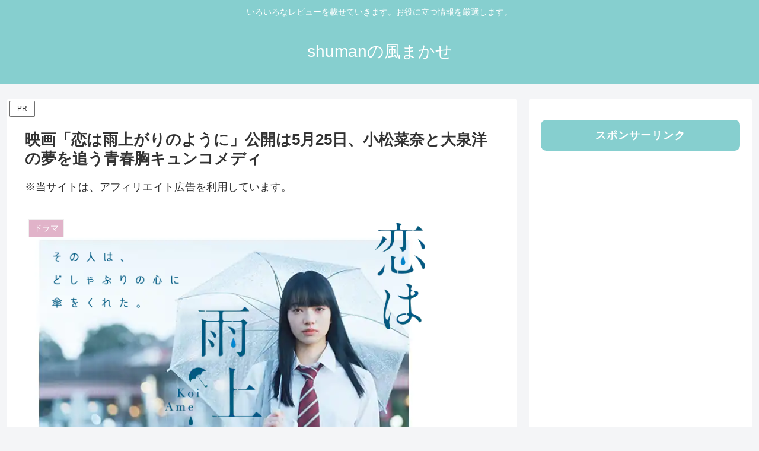

--- FILE ---
content_type: text/html; charset=UTF-8
request_url: https://shuman01.com/koihaameagarinoyouni/
body_size: 16772
content:
<!doctype html><html dir="ltr" lang="ja" prefix="og: https://ogp.me/ns#"><head><meta charset="utf-8"><meta name="viewport" content="width=device-width, initial-scale=1.0, viewport-fit=cover"><meta name="referrer" content="no-referrer-when-downgrade"><meta name="format-detection" content="telephone=no"><link rel="preconnect dns-prefetch" href="//www.googletagmanager.com"><link rel="preconnect dns-prefetch" href="//www.google-analytics.com"><link rel="preconnect dns-prefetch" href="//ajax.googleapis.com"><link rel="preconnect dns-prefetch" href="//cdnjs.cloudflare.com"><link rel="preconnect dns-prefetch" href="//pagead2.googlesyndication.com"><link rel="preconnect dns-prefetch" href="//googleads.g.doubleclick.net"><link rel="preconnect dns-prefetch" href="//tpc.googlesyndication.com"><link rel="preconnect dns-prefetch" href="//ad.doubleclick.net"><link rel="preconnect dns-prefetch" href="//www.gstatic.com"><link rel="preconnect dns-prefetch" href="//cse.google.com"><link rel="preconnect dns-prefetch" href="//fonts.gstatic.com"><link rel="preconnect dns-prefetch" href="//fonts.googleapis.com"><link rel="preconnect dns-prefetch" href="//cms.quantserve.com"><link rel="preconnect dns-prefetch" href="//secure.gravatar.com"><link rel="preconnect dns-prefetch" href="//cdn.syndication.twimg.com"><link rel="preconnect dns-prefetch" href="//cdn.jsdelivr.net"><link rel="preconnect dns-prefetch" href="//images-fe.ssl-images-amazon.com"><link rel="preconnect dns-prefetch" href="//completion.amazon.com"><link rel="preconnect dns-prefetch" href="//m.media-amazon.com"><link rel="preconnect dns-prefetch" href="//i.moshimo.com"><link rel="preconnect dns-prefetch" href="//aml.valuecommerce.com"><link rel="preconnect dns-prefetch" href="//dalc.valuecommerce.com"><link rel="preconnect dns-prefetch" href="//dalb.valuecommerce.com"><link rel="preload" as="font" type="font/woff" href="https://shuman01.com/wp-content/themes/cocoon-master/webfonts/icomoon/fonts/icomoon.woff?v=2.7.0.2" crossorigin><link rel="preload" as="font" type="font/woff2" href="https://shuman01.com/wp-content/themes/cocoon-master/webfonts/fontawesome/fonts/fontawesome-webfont.woff2?v=4.7.0" crossorigin><link media="all" href="https://shuman01.com/wp-content/cache/autoptimize/css/autoptimize_67e032bac45776dd56032ff528f2fd2b.css" rel="stylesheet"><title>映画「恋は雨上がりのように」は5月25日公開、小松菜奈・大泉洋主演 | shumanの風まかせ</title><meta name="description" content="映画「恋は雨上がりのように」。5月25日公開です。冴えない45歳のファミレス店長近藤正己（大泉洋）と陸上の夢をアキレス腱のケガで断念した17歳の橘あきら（小松菜奈）。 ふとした偶然から、雨の日にファミレスで巡り合った二人の人生が交差していく切ない恋と成長の物語。公開直前の撮影裏話などが聞けたので紹介します。" /><meta name="robots" content="max-image-preview:large" /><meta name="author" content="shuman"/><meta name="keywords" content="大泉洋、小松菜奈、「恋は雨上がりのように」、,ドラマ,映画" /><link rel="canonical" href="https://shuman01.com/koihaameagarinoyouni/" /><meta name="generator" content="All in One SEO (AIOSEO) 4.9.3" /><meta property="og:locale" content="ja_JP" /><meta property="og:site_name" content="shumanの風まかせ | いろいろなレビューを載せていきます。お役に立つ情報を厳選します。" /><meta property="og:type" content="article" /><meta property="og:title" content="映画「恋は雨上がりのように」は5月25日公開、小松菜奈・大泉洋主演 | shumanの風まかせ" /><meta property="og:description" content="映画「恋は雨上がりのように」。5月25日公開です。冴えない45歳のファミレス店長近藤正己（大泉洋）と陸上の夢をアキレス腱のケガで断念した17歳の橘あきら（小松菜奈）。 ふとした偶然から、雨の日にファミレスで巡り合った二人の人生が交差していく切ない恋と成長の物語。公開直前の撮影裏話などが聞けたので紹介します。" /><meta property="og:url" content="https://shuman01.com/koihaameagarinoyouni/" /><meta property="article:published_time" content="2018-05-13T15:49:13+00:00" /><meta property="article:modified_time" content="2024-07-24T02:00:54+00:00" /><meta property="article:publisher" content="https://facebook.com/shuman" /><meta name="twitter:card" content="summary" /><meta name="twitter:site" content="@shuman" /><meta name="twitter:title" content="映画「恋は雨上がりのように」は5月25日公開、小松菜奈・大泉洋主演 | shumanの風まかせ" /><meta name="twitter:description" content="映画「恋は雨上がりのように」。5月25日公開です。冴えない45歳のファミレス店長近藤正己（大泉洋）と陸上の夢をアキレス腱のケガで断念した17歳の橘あきら（小松菜奈）。 ふとした偶然から、雨の日にファミレスで巡り合った二人の人生が交差していく切ない恋と成長の物語。公開直前の撮影裏話などが聞けたので紹介します。" /><meta name="twitter:creator" content="@shuman" /> <script type="application/ld+json" class="aioseo-schema">{"@context":"https:\/\/schema.org","@graph":[{"@type":"Article","@id":"https:\/\/shuman01.com\/koihaameagarinoyouni\/#article","name":"\u6620\u753b\u300c\u604b\u306f\u96e8\u4e0a\u304c\u308a\u306e\u3088\u3046\u306b\u300d\u306f5\u670825\u65e5\u516c\u958b\u3001\u5c0f\u677e\u83dc\u5948\u30fb\u5927\u6cc9\u6d0b\u4e3b\u6f14 | shuman\u306e\u98a8\u307e\u304b\u305b","headline":"\u6620\u753b\u300c\u604b\u306f\u96e8\u4e0a\u304c\u308a\u306e\u3088\u3046\u306b\u300d\u516c\u958b\u306f5\u670825\u65e5\u3001\u5c0f\u677e\u83dc\u5948\u3068\u5927\u6cc9\u6d0b\u306e\u5922\u3092\u8ffd\u3046\u9752\u6625\u80f8\u30ad\u30e5\u30f3\u30b3\u30e1\u30c7\u30a3","author":{"@id":"https:\/\/shuman01.com\/author\/aogatiru\/#author"},"publisher":{"@id":"https:\/\/shuman01.com\/#person"},"image":{"@type":"ImageObject","url":"https:\/\/shuman01.com\/wp-content\/uploads\/2018\/04\/Screenshot_20180404-204324-1.png","width":696,"height":1227},"datePublished":"2018-05-14T00:49:13+09:00","dateModified":"2024-07-24T11:00:54+09:00","inLanguage":"ja","mainEntityOfPage":{"@id":"https:\/\/shuman01.com\/koihaameagarinoyouni\/#webpage"},"isPartOf":{"@id":"https:\/\/shuman01.com\/koihaameagarinoyouni\/#webpage"},"articleSection":"\u30c9\u30e9\u30de, \u6620\u753b, \u604b\u306f\u96e8\u4e0a\u304c\u308a\u306e\u3088\u3046\u306b\u3001\u5c0f\u677e\u83dc\u5948\u3001\u5927\u6cc9\u6d0b\u3001"},{"@type":"BreadcrumbList","@id":"https:\/\/shuman01.com\/koihaameagarinoyouni\/#breadcrumblist","itemListElement":[{"@type":"ListItem","@id":"https:\/\/shuman01.com#listItem","position":1,"name":"\u30db\u30fc\u30e0","item":"https:\/\/shuman01.com","nextItem":{"@type":"ListItem","@id":"https:\/\/shuman01.com\/category\/%e3%83%89%e3%83%a9%e3%83%9e\/#listItem","name":"\u30c9\u30e9\u30de"}},{"@type":"ListItem","@id":"https:\/\/shuman01.com\/category\/%e3%83%89%e3%83%a9%e3%83%9e\/#listItem","position":2,"name":"\u30c9\u30e9\u30de","item":"https:\/\/shuman01.com\/category\/%e3%83%89%e3%83%a9%e3%83%9e\/","nextItem":{"@type":"ListItem","@id":"https:\/\/shuman01.com\/koihaameagarinoyouni\/#listItem","name":"\u6620\u753b\u300c\u604b\u306f\u96e8\u4e0a\u304c\u308a\u306e\u3088\u3046\u306b\u300d\u516c\u958b\u306f5\u670825\u65e5\u3001\u5c0f\u677e\u83dc\u5948\u3068\u5927\u6cc9\u6d0b\u306e\u5922\u3092\u8ffd\u3046\u9752\u6625\u80f8\u30ad\u30e5\u30f3\u30b3\u30e1\u30c7\u30a3"},"previousItem":{"@type":"ListItem","@id":"https:\/\/shuman01.com#listItem","name":"\u30db\u30fc\u30e0"}},{"@type":"ListItem","@id":"https:\/\/shuman01.com\/koihaameagarinoyouni\/#listItem","position":3,"name":"\u6620\u753b\u300c\u604b\u306f\u96e8\u4e0a\u304c\u308a\u306e\u3088\u3046\u306b\u300d\u516c\u958b\u306f5\u670825\u65e5\u3001\u5c0f\u677e\u83dc\u5948\u3068\u5927\u6cc9\u6d0b\u306e\u5922\u3092\u8ffd\u3046\u9752\u6625\u80f8\u30ad\u30e5\u30f3\u30b3\u30e1\u30c7\u30a3","previousItem":{"@type":"ListItem","@id":"https:\/\/shuman01.com\/category\/%e3%83%89%e3%83%a9%e3%83%9e\/#listItem","name":"\u30c9\u30e9\u30de"}}]},{"@type":"Person","@id":"https:\/\/shuman01.com\/#person","name":"shuman"},{"@type":"Person","@id":"https:\/\/shuman01.com\/author\/aogatiru\/#author","url":"https:\/\/shuman01.com\/author\/aogatiru\/","name":"shuman"},{"@type":"WebPage","@id":"https:\/\/shuman01.com\/koihaameagarinoyouni\/#webpage","url":"https:\/\/shuman01.com\/koihaameagarinoyouni\/","name":"\u6620\u753b\u300c\u604b\u306f\u96e8\u4e0a\u304c\u308a\u306e\u3088\u3046\u306b\u300d\u306f5\u670825\u65e5\u516c\u958b\u3001\u5c0f\u677e\u83dc\u5948\u30fb\u5927\u6cc9\u6d0b\u4e3b\u6f14 | shuman\u306e\u98a8\u307e\u304b\u305b","description":"\u6620\u753b\u300c\u604b\u306f\u96e8\u4e0a\u304c\u308a\u306e\u3088\u3046\u306b\u300d\u30025\u670825\u65e5\u516c\u958b\u3067\u3059\u3002\u51b4\u3048\u306a\u304445\u6b73\u306e\u30d5\u30a1\u30df\u30ec\u30b9\u5e97\u9577\u8fd1\u85e4\u6b63\u5df1\uff08\u5927\u6cc9\u6d0b\uff09\u3068\u9678\u4e0a\u306e\u5922\u3092\u30a2\u30ad\u30ec\u30b9\u8171\u306e\u30b1\u30ac\u3067\u65ad\u5ff5\u3057\u305f17\u6b73\u306e\u6a58\u3042\u304d\u3089\uff08\u5c0f\u677e\u83dc\u5948\uff09\u3002 \u3075\u3068\u3057\u305f\u5076\u7136\u304b\u3089\u3001\u96e8\u306e\u65e5\u306b\u30d5\u30a1\u30df\u30ec\u30b9\u3067\u5de1\u308a\u5408\u3063\u305f\u4e8c\u4eba\u306e\u4eba\u751f\u304c\u4ea4\u5dee\u3057\u3066\u3044\u304f\u5207\u306a\u3044\u604b\u3068\u6210\u9577\u306e\u7269\u8a9e\u3002\u516c\u958b\u76f4\u524d\u306e\u64ae\u5f71\u88cf\u8a71\u306a\u3069\u304c\u805e\u3051\u305f\u306e\u3067\u7d39\u4ecb\u3057\u307e\u3059\u3002","inLanguage":"ja","isPartOf":{"@id":"https:\/\/shuman01.com\/#website"},"breadcrumb":{"@id":"https:\/\/shuman01.com\/koihaameagarinoyouni\/#breadcrumblist"},"author":{"@id":"https:\/\/shuman01.com\/author\/aogatiru\/#author"},"creator":{"@id":"https:\/\/shuman01.com\/author\/aogatiru\/#author"},"image":{"@type":"ImageObject","url":"https:\/\/shuman01.com\/wp-content\/uploads\/2018\/04\/Screenshot_20180404-204324-1.png","@id":"https:\/\/shuman01.com\/koihaameagarinoyouni\/#mainImage","width":696,"height":1227},"primaryImageOfPage":{"@id":"https:\/\/shuman01.com\/koihaameagarinoyouni\/#mainImage"},"datePublished":"2018-05-14T00:49:13+09:00","dateModified":"2024-07-24T11:00:54+09:00"},{"@type":"WebSite","@id":"https:\/\/shuman01.com\/#website","url":"https:\/\/shuman01.com\/","name":"shuman\u306e\u98a8\u307e\u304b\u305b","description":"\u3044\u308d\u3044\u308d\u306a\u30ec\u30d3\u30e5\u30fc\u3092\u8f09\u305b\u3066\u3044\u304d\u307e\u3059\u3002\u304a\u5f79\u306b\u7acb\u3064\u60c5\u5831\u3092\u53b3\u9078\u3057\u307e\u3059\u3002","inLanguage":"ja","publisher":{"@id":"https:\/\/shuman01.com\/#person"}}]}</script> <meta property="og:type" content="article"><meta property="og:description" content="こんにちは　Ｓｈｕｍａｎです。映画「恋は雨上がりのように」。いよいよ5月25日公開ですね。冴えない45歳のファミレス店長近藤正己（大泉洋）と陸上の夢をアキレス腱のケガで断念した17歳の橘あきら（小松菜奈）。ふとした偶然から、雨の日にファミレ..."><meta property="og:title" content="映画「恋は雨上がりのように」公開は5月25日、小松菜奈と大泉洋の夢を追う青春胸キュンコメディ"><meta property="og:url" content="https://shuman01.com/koihaameagarinoyouni/"><meta property="og:image" content="https://shuman01.com/wp-content/uploads/2018/04/Screenshot_20180404-204324-1.png"><meta property="og:site_name" content="shumanの風まかせ"><meta property="og:locale" content="ja_JP"><meta property="article:published_time" content="2018-05-14T00:49:13+09:00" /><meta property="article:modified_time" content="2024-07-24T11:00:54+09:00" /><meta property="article:section" content="ドラマ"><meta property="article:section" content="映画"><meta property="article:tag" content="恋は雨上がりのように、小松菜奈、大泉洋、"><meta name="twitter:card" content="summary_large_image"><meta property="twitter:description" content="こんにちは　Ｓｈｕｍａｎです。映画「恋は雨上がりのように」。いよいよ5月25日公開ですね。冴えない45歳のファミレス店長近藤正己（大泉洋）と陸上の夢をアキレス腱のケガで断念した17歳の橘あきら（小松菜奈）。ふとした偶然から、雨の日にファミレ..."><meta property="twitter:title" content="映画「恋は雨上がりのように」公開は5月25日、小松菜奈と大泉洋の夢を追う青春胸キュンコメディ"><meta property="twitter:url" content="https://shuman01.com/koihaameagarinoyouni/"><meta name="twitter:image" content="https://shuman01.com/wp-content/uploads/2018/04/Screenshot_20180404-204324-1.png"><meta name="twitter:domain" content="shuman01.com"><link rel='dns-prefetch' href='//webfonts.sakura.ne.jp' /><link rel='dns-prefetch' href='//cdnjs.cloudflare.com' /><link rel="alternate" type="application/rss+xml" title="shumanの風まかせ &raquo; フィード" href="https://shuman01.com/feed/" /><link rel="alternate" type="application/rss+xml" title="shumanの風まかせ &raquo; コメントフィード" href="https://shuman01.com/comments/feed/" />  <script src="//www.googletagmanager.com/gtag/js?id=G-C04EVXVRKM"  data-cfasync="false" data-wpfc-render="false" async></script> <script data-cfasync="false" data-wpfc-render="false">var mi_version='9.11.1';var mi_track_user=!0;var mi_no_track_reason='';var MonsterInsightsDefaultLocations={"page_location":"https:\/\/shuman01.com\/koihaameagarinoyouni\/"};if(typeof MonsterInsightsPrivacyGuardFilter==='function'){var MonsterInsightsLocations=(typeof MonsterInsightsExcludeQuery==='object')?MonsterInsightsPrivacyGuardFilter(MonsterInsightsExcludeQuery):MonsterInsightsPrivacyGuardFilter(MonsterInsightsDefaultLocations)}else{var MonsterInsightsLocations=(typeof MonsterInsightsExcludeQuery==='object')?MonsterInsightsExcludeQuery:MonsterInsightsDefaultLocations}
var disableStrs=['ga-disable-G-C04EVXVRKM',];function __gtagTrackerIsOptedOut(){for(var index=0;index<disableStrs.length;index++){if(document.cookie.indexOf(disableStrs[index]+'=true')>-1){return!0}}
return!1}
if(__gtagTrackerIsOptedOut()){for(var index=0;index<disableStrs.length;index++){window[disableStrs[index]]=!0}}
function __gtagTrackerOptout(){for(var index=0;index<disableStrs.length;index++){document.cookie=disableStrs[index]+'=true; expires=Thu, 31 Dec 2099 23:59:59 UTC; path=/';window[disableStrs[index]]=!0}}
if('undefined'===typeof gaOptout){function gaOptout(){__gtagTrackerOptout()}}
window.dataLayer=window.dataLayer||[];window.MonsterInsightsDualTracker={helpers:{},trackers:{},};if(mi_track_user){function __gtagDataLayer(){dataLayer.push(arguments)}
function __gtagTracker(type,name,parameters){if(!parameters){parameters={}}
if(parameters.send_to){__gtagDataLayer.apply(null,arguments);return}
if(type==='event'){parameters.send_to=monsterinsights_frontend.v4_id;var hookName=name;if(typeof parameters.event_category!=='undefined'){hookName=parameters.event_category+':'+name}
if(typeof MonsterInsightsDualTracker.trackers[hookName]!=='undefined'){MonsterInsightsDualTracker.trackers[hookName](parameters)}else{__gtagDataLayer('event',name,parameters)}}else{__gtagDataLayer.apply(null,arguments)}}
__gtagTracker('js',new Date());__gtagTracker('set',{'developer_id.dZGIzZG':!0,});if(MonsterInsightsLocations.page_location){__gtagTracker('set',MonsterInsightsLocations)}
__gtagTracker('config','G-C04EVXVRKM',{"forceSSL":"true","link_attribution":"true"});window.gtag=__gtagTracker;(function(){var noopfn=function(){return null};var newtracker=function(){return new Tracker()};var Tracker=function(){return null};var p=Tracker.prototype;p.get=noopfn;p.set=noopfn;p.send=function(){var args=Array.prototype.slice.call(arguments);args.unshift('send');__gaTracker.apply(null,args)};var __gaTracker=function(){var len=arguments.length;if(len===0){return}
var f=arguments[len-1];if(typeof f!=='object'||f===null||typeof f.hitCallback!=='function'){if('send'===arguments[0]){var hitConverted,hitObject=!1,action;if('event'===arguments[1]){if('undefined'!==typeof arguments[3]){hitObject={'eventAction':arguments[3],'eventCategory':arguments[2],'eventLabel':arguments[4],'value':arguments[5]?arguments[5]:1,}}}
if('pageview'===arguments[1]){if('undefined'!==typeof arguments[2]){hitObject={'eventAction':'page_view','page_path':arguments[2],}}}
if(typeof arguments[2]==='object'){hitObject=arguments[2]}
if(typeof arguments[5]==='object'){Object.assign(hitObject,arguments[5])}
if('undefined'!==typeof arguments[1].hitType){hitObject=arguments[1];if('pageview'===hitObject.hitType){hitObject.eventAction='page_view'}}
if(hitObject){action='timing'===arguments[1].hitType?'timing_complete':hitObject.eventAction;hitConverted=mapArgs(hitObject);__gtagTracker('event',action,hitConverted)}}
return}
function mapArgs(args){var arg,hit={};var gaMap={'eventCategory':'event_category','eventAction':'event_action','eventLabel':'event_label','eventValue':'event_value','nonInteraction':'non_interaction','timingCategory':'event_category','timingVar':'name','timingValue':'value','timingLabel':'event_label','page':'page_path','location':'page_location','title':'page_title','referrer':'page_referrer',};for(arg in args){if(!(!args.hasOwnProperty(arg)||!gaMap.hasOwnProperty(arg))){hit[gaMap[arg]]=args[arg]}else{hit[arg]=args[arg]}}
return hit}
try{f.hitCallback()}catch(ex){}};__gaTracker.create=newtracker;__gaTracker.getByName=newtracker;__gaTracker.getAll=function(){return[]};__gaTracker.remove=noopfn;__gaTracker.loaded=!0;window.__gaTracker=__gaTracker})()}else{console.log("");(function(){function __gtagTracker(){return null}
window.__gtagTracker=__gtagTracker;window.gtag=__gtagTracker})()}</script> 
 <!--noptimize--><script id="shuma-ready">window.advanced_ads_ready=function(e,a){a=a||"complete";var d=function(e){return"interactive"===a?"loading"!==e:"complete"===e};d(document.readyState)?e():document.addEventListener("readystatechange",(function(a){d(a.target.readyState)&&e()}),{once:"interactive"===a})},window.advanced_ads_ready_queue=window.advanced_ads_ready_queue||[]</script>
		<!--/noptimize--> <script src="https://cdnjs.cloudflare.com/ajax/libs/jquery/3.6.1/jquery.min.js?ver=3.6.1" id="jquery-core-js"></script> <script src="https://cdnjs.cloudflare.com/ajax/libs/jquery-migrate/3.3.2/jquery-migrate.min.js?ver=3.0.1" id="jquery-migrate-js"></script> <script src="//webfonts.sakura.ne.jp/js/sakurav3.js?fadein=0&amp;ver=3.1.4" id="typesquare_std-js"></script> <script data-cfasync="false" data-wpfc-render="false" id='monsterinsights-frontend-script-js-extra'>var monsterinsights_frontend={"js_events_tracking":"true","download_extensions":"doc,pdf,ppt,zip,xls,docx,pptx,xlsx","inbound_paths":"[{\"path\":\"\\\/go\\\/\",\"label\":\"affiliate\"},{\"path\":\"\\\/recommend\\\/\",\"label\":\"affiliate\"}]","home_url":"https:\/\/shuman01.com","hash_tracking":"false","v4_id":"G-C04EVXVRKM"}</script> <link rel='shortlink' href='https://shuman01.com/?p=3385' /><link rel="canonical" href="https://shuman01.com/koihaameagarinoyouni/"><meta name="description" content="こんにちは　Ｓｈｕｍａｎです。映画「恋は雨上がりのように」。いよいよ5月25日公開ですね。冴えない45歳のファミレス店長近藤正己（大泉洋）と陸上の夢をアキレス腱のケガで断念した17歳の橘あきら（小松菜奈）。ふとした偶然から、雨の日にファミレ..."><meta name="keywords" content="ドラマ,映画"><meta name="thumbnail" content="https://shuman01.com/wp-content/uploads/2018/04/Screenshot_20180404-204324-1.png">  <script type="application/ld+json">{"@context":"https://schema.org","@type":"Article","mainEntityOfPage":{"@type":"WebPage","@id":"https://shuman01.com/koihaameagarinoyouni/"},"headline":"映画「恋は雨上がりのように」公開は5月25日、小松菜奈と大泉洋の夢を追う青春胸キュンコメディ","image":{"@type":"ImageObject","url":"https://shuman01.com/wp-content/uploads/2018/04/Screenshot_20180404-204324-1.png","width":696,"height":1227},"datePublished":"2018-05-14T00:49:13+09:00","dateModified":"2024-07-24T11:00:54+09:00","author":{"@type":"Person","name":"shuman","url":"https://shuman01.com/author/aogatiru/"},"description":"こんにちは　Ｓｈｕｍａｎです。映画「恋は雨上がりのように」。いよいよ5月25日公開ですね。冴えない45歳のファミレス店長近藤正己（大泉洋）と陸上の夢をアキレス腱のケガで断念した17歳の橘あきら（小松菜奈）。ふとした偶然から、雨の日にファミレ...…"}</script> <script  async src="https://pagead2.googlesyndication.com/pagead/js/adsbygoogle.js?client=ca-pub-8715667512033623" crossorigin="anonymous"></script><link rel="icon" href="https://shuman01.com/wp-content/uploads/2016/04/cropped-gahag-0008289243-1-32x32.jpg" sizes="32x32" /><link rel="icon" href="https://shuman01.com/wp-content/uploads/2016/04/cropped-gahag-0008289243-1-192x192.jpg" sizes="192x192" /><link rel="apple-touch-icon" href="https://shuman01.com/wp-content/uploads/2016/04/cropped-gahag-0008289243-1-180x180.jpg" /><meta name="msapplication-TileImage" content="https://shuman01.com/wp-content/uploads/2016/04/cropped-gahag-0008289243-1-270x270.jpg" /></head><body class="wp-singular post-template-default single single-post postid-3385 single-format-standard wp-theme-cocoon-master wp-child-theme-cocoon-child-master body public-page page-body categoryid-23 categoryid-27 tagid-200 ff-hiragino fz-18px fw-400 hlt-center-logo-wrap ect-entry-card-wrap rect-entry-card-wrap scrollable-sidebar scrollable-main sidebar-right mblt-footer-mobile-buttons scrollable-mobile-buttons author-admin mobile-button-fmb no-mobile-sidebar no-sp-snippet font-awesome-4 thumb-wide aa-prefix-shuma-" itemscope itemtype="https://schema.org/WebPage"><div id="container" class="container cf"><div id="header-container" class="header-container"><div id="header-container-in" class="header-container-in hlt-center-logo"><header id="header" class="header cf" itemscope itemtype="https://schema.org/WPHeader"><div id="header-in" class="header-in wrap cf" itemscope itemtype="https://schema.org/WebSite"><div class="tagline" itemprop="alternativeHeadline">いろいろなレビューを載せていきます。お役に立つ情報を厳選します。</div><div class="logo logo-header logo-text"><a href="https://shuman01.com/" class="site-name site-name-text-link" itemprop="url"><span class="site-name-text" itemprop="name about">shumanの風まかせ</span></a></div></div></header><nav id="navi" class="navi cf" itemscope itemtype="https://schema.org/SiteNavigationElement"><div id="navi-in" class="navi-in wrap cf"></div></nav></div></div><div id="content" class="content cf"><div id="content-in" class="content-in wrap"><main id="main" class="main" itemscope itemtype="https://schema.org/Blog"> <span class="pr-label pr-label-s">PR</span><article id="post-3385" class="article post-3385 post type-post status-publish format-standard has-post-thumbnail hentry category-23-post category-27-post tag-200-post" itemscope="itemscope" itemprop="blogPost" itemtype="https://schema.org/BlogPosting" data-clarity-region="article"><header class="article-header entry-header"><h1 class="entry-title" itemprop="headline">映画「恋は雨上がりのように」公開は5月25日、小松菜奈と大泉洋の夢を追う青春胸キュンコメディ</h1><div id="text-85" class="widget widget-below-single-content-title widget_text"><div class="widget-below-single-content-title-title main-widget-label widget-title">※当サイトは、アフィリエイト広告を利用しています。</div><div class="textwidget"></div></div><div class="eye-catch-wrap"><figure class="eye-catch" itemprop="image" itemscope itemtype="https://schema.org/ImageObject"> <img width="696" height="1227" src="https://shuman01.com/wp-content/uploads/2018/04/Screenshot_20180404-204324-1.png" class="attachment-696x1227 size-696x1227 eye-catch-image wp-post-image" alt="" decoding="async" fetchpriority="high" /><meta itemprop="url" content="https://shuman01.com/wp-content/uploads/2018/04/Screenshot_20180404-204324-1.png"><meta itemprop="width" content="696"><meta itemprop="height" content="1227"> <span class="cat-label cat-label-23">ドラマ</span></figure></div><div class="sns-share ss-col-6 ss-high-and-low-lc bc-brand-color sbc-hide ss-top"><div class="sns-share-buttons sns-buttons"> <a href="https://x.com/intent/tweet?text=%E6%98%A0%E7%94%BB%E3%80%8C%E6%81%8B%E3%81%AF%E9%9B%A8%E4%B8%8A%E3%81%8C%E3%82%8A%E3%81%AE%E3%82%88%E3%81%86%E3%81%AB%E3%80%8D%E5%85%AC%E9%96%8B%E3%81%AF5%E6%9C%8825%E6%97%A5%E3%80%81%E5%B0%8F%E6%9D%BE%E8%8F%9C%E5%A5%88%E3%81%A8%E5%A4%A7%E6%B3%89%E6%B4%8B%E3%81%AE%E5%A4%A2%E3%82%92%E8%BF%BD%E3%81%86%E9%9D%92%E6%98%A5%E8%83%B8%E3%82%AD%E3%83%A5%E3%83%B3%E3%82%B3%E3%83%A1%E3%83%87%E3%82%A3&#038;url=https%3A%2F%2Fshuman01.com%2Fkoihaameagarinoyouni%2F" class="sns-button share-button twitter-button twitter-share-button-sq x-corp-button x-corp-share-button-sq" target="_blank" title="Xでシェア" rel="nofollow noopener noreferrer" aria-label="Xでシェア"><span class="social-icon icon-x-corp"></span><span class="button-caption">X</span><span class="share-count twitter-share-count x-share-count"></span></a> <a href="//www.facebook.com/sharer/sharer.php?u=https%3A%2F%2Fshuman01.com%2Fkoihaameagarinoyouni%2F&#038;t=%E6%98%A0%E7%94%BB%E3%80%8C%E6%81%8B%E3%81%AF%E9%9B%A8%E4%B8%8A%E3%81%8C%E3%82%8A%E3%81%AE%E3%82%88%E3%81%86%E3%81%AB%E3%80%8D%E5%85%AC%E9%96%8B%E3%81%AF5%E6%9C%8825%E6%97%A5%E3%80%81%E5%B0%8F%E6%9D%BE%E8%8F%9C%E5%A5%88%E3%81%A8%E5%A4%A7%E6%B3%89%E6%B4%8B%E3%81%AE%E5%A4%A2%E3%82%92%E8%BF%BD%E3%81%86%E9%9D%92%E6%98%A5%E8%83%B8%E3%82%AD%E3%83%A5%E3%83%B3%E3%82%B3%E3%83%A1%E3%83%87%E3%82%A3" class="sns-button share-button facebook-button facebook-share-button-sq" target="_blank" title="Facebookでシェア" rel="nofollow noopener noreferrer" aria-label="Facebookでシェア"><span class="social-icon icon-facebook"></span><span class="button-caption">Facebook</span><span class="share-count facebook-share-count"></span></a> <a href="//b.hatena.ne.jp/entry/s/shuman01.com/koihaameagarinoyouni/" class="sns-button share-button hatebu-button hatena-bookmark-button hatebu-share-button-sq" data-hatena-bookmark-layout="simple" target="_blank" title="はてブでブックマーク" rel="nofollow noopener noreferrer" aria-label="はてブでブックマーク"><span class="social-icon icon-hatena"></span><span class="button-caption">はてブ</span><span class="share-count hatebu-share-count"></span></a> <a href="//timeline.line.me/social-plugin/share?url=https%3A%2F%2Fshuman01.com%2Fkoihaameagarinoyouni%2F" class="sns-button share-button line-button line-share-button-sq" target="_blank" title="LINEでシェア" rel="nofollow noopener noreferrer" aria-label="LINEでシェア"><span class="social-icon icon-line"></span><span class="button-caption">LINE</span><span class="share-count line-share-count"></span></a> <a role="button" tabindex="0" class="sns-button share-button copy-button copy-share-button-sq" data-clipboard-text="映画「恋は雨上がりのように」公開は5月25日、小松菜奈と大泉洋の夢を追う青春胸キュンコメディ https://shuman01.com/koihaameagarinoyouni/" title="タイトルとURLをコピーする" aria-label="タイトルとURLをコピーする"><span class="social-icon icon-copy"></span><span class="button-caption">コピー</span><span class="share-count copy-share-count"></span></a></div></div><div class="date-tags"> <span class="post-date"><span class="fa fa-clock-o" aria-hidden="true"></span><span class="entry-date date published"><meta itemprop="datePublished" content="2018-05-14T00:49:13+09:00">2018.05.14</span></span><span class="post-update"><span class="fa fa-history" aria-hidden="true"></span><time class="entry-date date updated" datetime="2024-07-24T11:00:54+09:00" itemprop="dateModified">2024.07.24</time></span></div><div class="pr-label pr-label-l">記事内に広告が含まれています。</div></header><div class="entry-content cf" itemprop="mainEntityOfPage"><p>こんにちは　Ｓｈｕｍａｎです。</p><div class="shuma-" id="shuma-1441630239"><div align="center">スポンサーリンク</div> <script async src="//pagead2.googlesyndication.com/pagead/js/adsbygoogle.js"></script> <ins class="adsbygoogle"
 style="display:block; text-align:center;"
 data-ad-layout="in-article"
 data-ad-format="fluid"
 data-ad-client="ca-pub-8715667512033623"
 data-ad-slot="6510776109"></ins> <script>(adsbygoogle = window.adsbygoogle || []).push({});</script></div><p>映画「恋は雨上がりのように」。<br /> いよいよ5月25日公開ですね。</p><p>冴えない45歳のファミレス店長近藤正己（大泉洋）と陸上の夢をアキレス腱のケガで断念した17歳の橘あきら（小松菜奈）。</p><p>ふとした偶然から、雨の日にファミレスで巡り合った二人の人生が交差していく切ない恋と成長の物語。</p><p>公開直前の撮影裏話などが聞けたので紹介します。</p><p><span id="more-3385"></span></p><p><a href="https://shuman01.com/koiwaameagarinoyouni/">この物語について、以前2月に書いた記事があります。</a><br /> <a href="https://shuman01.com/koiwaameagarinoyouni/">詳しくはこちら</a></p><p>&nbsp;</p> <a href="https://shuman01.com/koiwaameagarinoyouni/" title="「恋は雨上がりのように」大泉洋と小松菜奈の中年男性に勇気と希望を与えてくれる映画" class="blogcard-wrap internal-blogcard-wrap a-wrap cf"><div class="blogcard internal-blogcard ib-left cf"><div class="blogcard-label internal-blogcard-label"><span class="fa"></span></div><figure class="blogcard-thumbnail internal-blogcard-thumbnail"><img decoding="async" width="135" height="90" src="https://shuman01.com/wp-content/uploads/2018/02/eaaf4d232070cb7c6ee395a40aa5d413_s.jpg" class="blogcard-thumb-image internal-blogcard-thumb-image wp-post-image" alt="" srcset="https://shuman01.com/wp-content/uploads/2018/02/eaaf4d232070cb7c6ee395a40aa5d413_s.jpg 640w, https://shuman01.com/wp-content/uploads/2018/02/eaaf4d232070cb7c6ee395a40aa5d413_s-210x140.jpg 210w, https://shuman01.com/wp-content/uploads/2018/02/eaaf4d232070cb7c6ee395a40aa5d413_s-240x160.jpg 240w" sizes="(max-width: 135px) 100vw, 135px" /></figure><div class="blogcard-content internal-blogcard-content"><div class="blogcard-title internal-blogcard-title">「恋は雨上がりのように」大泉洋と小松菜奈の中年男性に勇気と希望を与えてくれる映画</div><div class="blogcard-snippet internal-blogcard-snippet">こんにちは　shumanです。2018年5月25日公開予定の映画「恋は雨上がりのように」を紹介します。夢を失った17歳橘あきら（小松菜奈）と夢を忘れた45歳近藤正己（大泉洋）。そんなふたりに訪れる、人生の雨宿り中の物語。登場人物たちの不器用...</div></div><div class="blogcard-footer internal-blogcard-footer cf"><div class="blogcard-site internal-blogcard-site"><div class="blogcard-favicon internal-blogcard-favicon"><img data-src="https://www.google.com/s2/favicons?domain=https://shuman01.com" alt="" class="blogcard-favicon-image internal-blogcard-favicon-image lozad lozad-img" loading="lazy" width="16" height="16" /><noscript><img decoding="async" src="https://www.google.com/s2/favicons?domain=https://shuman01.com" alt="" class="blogcard-favicon-image internal-blogcard-favicon-image" width="16" height="16" /></noscript></div><div class="blogcard-domain internal-blogcard-domain">shuman01.com</div></div><div class="blogcard-date internal-blogcard-date"><div class="blogcard-post-date internal-blogcard-post-date">2018.02.25</div></div></div></div></a><p><img loading="lazy" decoding="async" class="alignleft size-full wp-image-3268" src="https://shuman01.com/wp-content/uploads/2018/04/Screenshot_20180404-204324-1.png" alt="" width="696" height="1227" /></p><p>公式HP:http://koiame-movie.com/より</p><p>スポンサーリンク</p><p><iframe loading="lazy" style="border: none;" src="https://rcm-fe.amazon-adsystem.com/e/cm?o=9&amp;p=12&amp;l=ur1&amp;category=amazonrotate&amp;f=ifr&amp;linkID=d60d0ae84cf20e4b49cf8f2238e32171&amp;t=sugi2680-22&amp;tracking_id=sugi2680-22" width="300" height="250" frameborder="0" marginwidth="0" scrolling="no"></iframe></p><h1><span style="color: #ff0000;">物語は漫画が原作？</span></h1><p>&nbsp;</p><p>高校2年生の橘あきらは、陸上の夢を右足のアキレス腱のケガで絶たれてしまう。<br /> 失意の中、偶然雨宿りに入ったファミレスで、バツイチ子持ちのさえない45歳の店長近藤に出会う。<br /> その店でバイトを始めたあきらは、近藤と仕事で同じ時間を共有する中で、だんだん惹かれていく。</p><p>抑えられなくなった恋心を伝えても、近藤は彼女との年の差と今の自分が若い娘に好かれるわけがないと、せっかくの彼女からの告白を、まともに受け止めようとはしない。<br /> 最後は結局、自分が傷つくことになるのが怖いのだ。</p><p>果たして二人の関係はどんな展開を見せるのか？<br /> あきらの気持ちは一時の気の迷いで、最後はその未来に常識的な別れが待っているのか？</p><p>あきら役の小松菜奈さんは、原作の設定で陸上部員として走るシーンが何回も出てくるはずですが、どんな画になるのかも楽しみですね。</p><p>すでに公開を解禁されたＭＶでは、街中を全力疾走するあきらの姿を見ることができます。</p><p>陸上の特訓を1か月やったそうで、なかなか見ごたえのある迫力のある、そして美しい姿を見ることができます。</p><h1><span style="color: #ff0000; font-size: 24pt;">小松菜奈が映画の中で一番印象に残った、笑えるシーンとは？</span></h1><p>公開前のＴＶの番組宣伝で</p><p>小松菜奈が、お腹を抱えて笑ったというシーンについて話してくれていました。</p><p>それは、台風の日の夜の場面。</p><p>風邪でファミレスの仕事を休んだ店長近藤（大泉）を心配したあきら（小松）が、近藤のアパートまで<br /> 見舞いに来た時のことです。</p><p>あきらを見送りにきた近藤が、タクシーのドアの窓越しにセリフを言うんですが、強風に煽られ、飛ばされそうになるのを必死に堪えている場面です。</p><p>額に貼った「熱さまシート」と傘がものすごく揺れて、最後は画面の右から左に体ごと飛ばされて消えていくんです。</p><p>この場面が小松菜奈のお気に入りだったようですね。<br /> 確かに笑えます。</p><p>特報２の予告編の終わりごろに、その場面があります。<br /> 下に貼っておきますので、是非ご覧ください。</p><p><div class="video-container"><div class="video"><iframe loading="lazy" title="「恋は雨上がりのように」特報2（主題歌「フロントメモリー」）" width="1256" height="707" src="https://www.youtube.com/embed/jk7OaJmHsNc?feature=oembed" frameborder="0" allow="accelerometer; autoplay; clipboard-write; encrypted-media; gyroscope; picture-in-picture; web-share" referrerpolicy="strict-origin-when-cross-origin" allowfullscreen></iframe></div></div></p><p>出典：東宝ＭＯＶＩＥチャンネル　　公式ＨＰ</p><p>また、撮影は昨年の12月ころの極寒の時期だったそうです。<br /> ＴＶの女子アナウンサーが「（撮影は）寒かったでしょう？」と水を向けると</p><p>「気合で乗り越えました。」と答える小松に、「アニマル浜口みたいなことを言ってる。」と茶茶を入れる大泉。</p><p>それに対して、人気女優らしからぬ小松のコメント「<strong>気合があれば何でもできます。</strong>」は爆笑でした。</p><p>小松菜奈は天然なのか、ユーモアがあるのか、ちょっと不思議なキャラですね。</p><p>また、寒い現場に半そでを着てきた小松に「厚着に替えなさい。」と気遣った大泉。<br /> 小松は、「大丈夫です。」と言い張って半そでのままで通したそうです。</p><p>でも、結局風邪をひいてしまった小松をイジル大泉。<br /> 返す言葉は<br /> 小松「あれは、<strong>個人的な</strong>風邪なんで・・・」。</p><p>大泉「個人的な風邪ってなんだよー！」<br /> 少し頑固な小松の性格と撮影現場の雰囲気が伝わる裏話ですね。</p><p>いよいよ2週間後の公開が楽しみですね。</p><h1><span style="color: #ff0000; font-size: 24pt;">主題歌は誰が歌っているの？</span></h1><p>この「予告編の特報2」でも使われている「<span style="color: #000000;"><strong>フロントメモリー</strong></span>」。</p><p>歌っているのは、鈴木瑛美子と亀田誠治。<br /> 参加している「の子」も話題になっているようですね。</p><h1><span style="color: #ff0000; font-size: 24pt;">アニメ版の主題歌は誰が歌っているの？</span></h1><p>こちらは、心に残るとてもいい曲です。</p><p>私は原作眉月じゅんのアニメのＴＶ版でこの作品を知ってファンになりました。</p><p>オープニング曲が「<strong>ノスタルジックレ</strong><strong>インフォール</strong>」ＣＨiＣＯ with huneyworks</p><p>そして、エンディング曲が「<strong>Ｒｅｆ：ｒａｉｎ</strong>」　Ａｉｍｅｒ</p><p>バラード風のこのエンディング曲が、私は好きです。</p><p>両方とも下の、公式の予告編ＰＶで聴くことができます。</p><p><div class="video-container"><div class="video"><iframe loading="lazy" title="TVアニメ「恋は雨上がりのように」 本予告PV" width="1256" height="707" src="https://www.youtube.com/embed/3FvIUcLGOsI?feature=oembed" frameborder="0" allow="accelerometer; autoplay; clipboard-write; encrypted-media; gyroscope; picture-in-picture; web-share" referrerpolicy="strict-origin-when-cross-origin" allowfullscreen></iframe></div></div></p><p>出典：ノイタミナYouTubeチャンネル</p><p>それではまた</p><p>スポンサーリンク</p><p><script language="javascript" src="//ad.jp.ap.valuecommerce.com/servlet/jsbanner?sid=3303042&#038;pid=885735678"></script><noscript><a rel="nofollow noopener" href="//ck.jp.ap.valuecommerce.com/servlet/referral?sid=3303042&#038;pid=885735678" target="_blank"><img alt decoding="async" src="//ad.jp.ap.valuecommerce.com/servlet/gifbanner?sid=3303042&#038;pid=885735678" border="0"></a></noscript><br /> スポンサーリンク<br /> <script type="text/javascript" src="https://xml.affiliate.rakuten.co.jp/widget/js/rakuten_widget.js"></script></p></div><footer class="article-footer entry-footer"><div class="entry-categories-tags ctdt-one-row"><div class="entry-categories"><a class="cat-link cat-link-23" href="https://shuman01.com/category/%e3%83%89%e3%83%a9%e3%83%9e/"><span class="fa fa-folder cat-icon tax-icon" aria-hidden="true"></span>ドラマ</a><a class="cat-link cat-link-27" href="https://shuman01.com/category/%e6%98%a0%e7%94%bb/"><span class="fa fa-folder cat-icon tax-icon" aria-hidden="true"></span>映画</a></div><div class="entry-tags"><a class="tag-link tag-link-200 border-element" href="https://shuman01.com/tag/%e6%81%8b%e3%81%af%e9%9b%a8%e4%b8%8a%e3%81%8c%e3%82%8a%e3%81%ae%e3%82%88%e3%81%86%e3%81%ab%e3%80%81%e5%b0%8f%e6%9d%be%e8%8f%9c%e5%a5%88%e3%80%81%e5%a4%a7%e6%b3%89%e6%b4%8b%e3%80%81/"><span class="fa fa-tag tag-icon tax-icon" aria-hidden="true"></span>恋は雨上がりのように、小松菜奈、大泉洋、</a></div></div><div class="sns-share ss-col-3 bc-brand-color sbc-hide ss-bottom"><div class="sns-share-message">シェアする</div><div class="sns-share-buttons sns-buttons"> <a href="https://x.com/intent/tweet?text=%E6%98%A0%E7%94%BB%E3%80%8C%E6%81%8B%E3%81%AF%E9%9B%A8%E4%B8%8A%E3%81%8C%E3%82%8A%E3%81%AE%E3%82%88%E3%81%86%E3%81%AB%E3%80%8D%E5%85%AC%E9%96%8B%E3%81%AF5%E6%9C%8825%E6%97%A5%E3%80%81%E5%B0%8F%E6%9D%BE%E8%8F%9C%E5%A5%88%E3%81%A8%E5%A4%A7%E6%B3%89%E6%B4%8B%E3%81%AE%E5%A4%A2%E3%82%92%E8%BF%BD%E3%81%86%E9%9D%92%E6%98%A5%E8%83%B8%E3%82%AD%E3%83%A5%E3%83%B3%E3%82%B3%E3%83%A1%E3%83%87%E3%82%A3&#038;url=https%3A%2F%2Fshuman01.com%2Fkoihaameagarinoyouni%2F" class="sns-button share-button twitter-button twitter-share-button-sq x-corp-button x-corp-share-button-sq" target="_blank" title="Xでシェア" rel="nofollow noopener noreferrer" aria-label="Xでシェア"><span class="social-icon icon-x-corp"></span><span class="button-caption">X</span><span class="share-count twitter-share-count x-share-count"></span></a> <a href="//www.facebook.com/sharer/sharer.php?u=https%3A%2F%2Fshuman01.com%2Fkoihaameagarinoyouni%2F&#038;t=%E6%98%A0%E7%94%BB%E3%80%8C%E6%81%8B%E3%81%AF%E9%9B%A8%E4%B8%8A%E3%81%8C%E3%82%8A%E3%81%AE%E3%82%88%E3%81%86%E3%81%AB%E3%80%8D%E5%85%AC%E9%96%8B%E3%81%AF5%E6%9C%8825%E6%97%A5%E3%80%81%E5%B0%8F%E6%9D%BE%E8%8F%9C%E5%A5%88%E3%81%A8%E5%A4%A7%E6%B3%89%E6%B4%8B%E3%81%AE%E5%A4%A2%E3%82%92%E8%BF%BD%E3%81%86%E9%9D%92%E6%98%A5%E8%83%B8%E3%82%AD%E3%83%A5%E3%83%B3%E3%82%B3%E3%83%A1%E3%83%87%E3%82%A3" class="sns-button share-button facebook-button facebook-share-button-sq" target="_blank" title="Facebookでシェア" rel="nofollow noopener noreferrer" aria-label="Facebookでシェア"><span class="social-icon icon-facebook"></span><span class="button-caption">Facebook</span><span class="share-count facebook-share-count"></span></a> <a href="//b.hatena.ne.jp/entry/s/shuman01.com/koihaameagarinoyouni/" class="sns-button share-button hatebu-button hatena-bookmark-button hatebu-share-button-sq" data-hatena-bookmark-layout="simple" target="_blank" title="はてブでブックマーク" rel="nofollow noopener noreferrer" aria-label="はてブでブックマーク"><span class="social-icon icon-hatena"></span><span class="button-caption">はてブ</span><span class="share-count hatebu-share-count"></span></a> <a href="//timeline.line.me/social-plugin/share?url=https%3A%2F%2Fshuman01.com%2Fkoihaameagarinoyouni%2F" class="sns-button share-button line-button line-share-button-sq" target="_blank" title="LINEでシェア" rel="nofollow noopener noreferrer" aria-label="LINEでシェア"><span class="social-icon icon-line"></span><span class="button-caption">LINE</span><span class="share-count line-share-count"></span></a> <a role="button" tabindex="0" class="sns-button share-button copy-button copy-share-button-sq" data-clipboard-text="映画「恋は雨上がりのように」公開は5月25日、小松菜奈と大泉洋の夢を追う青春胸キュンコメディ https://shuman01.com/koihaameagarinoyouni/" title="タイトルとURLをコピーする" aria-label="タイトルとURLをコピーする"><span class="social-icon icon-copy"></span><span class="button-caption">コピー</span><span class="share-count copy-share-count"></span></a></div></div><div class="sns-follow bc-brand-color fbc-hide sf-bottom"><div class="sns-follow-message">shumanをフォローする</div><div class="sns-follow-buttons sns-buttons"> <a href="//feedly.com/i/discover/sources/search/feed/https%3A%2F%2Fshuman01.com" class="sns-button follow-button feedly-button feedly-follow-button-sq" target="_blank" title="feedlyで更新情報を購読" rel="nofollow noopener noreferrer" aria-label="feedlyで更新情報を購読"><span class="icon-feedly-logo"></span><span class="follow-count feedly-follow-count"></span></a> <a href="https://shuman01.com/feed/" class="sns-button follow-button rss-button rss-follow-button-sq" target="_blank" title="RSSで更新情報を購読" rel="nofollow noopener noreferrer" aria-label="RSSで更新情報を購読"><span class="icon-rss-logo"></span></a></div></div><div class="footer-meta"><div class="author-info"> <span class="fa fa-pencil" aria-hidden="true"></span> <a href="https://shuman01.com/author/aogatiru/" class="author-link"> <span class="post-author vcard author" itemprop="editor author creator copyrightHolder" itemscope itemtype="https://schema.org/Person"><meta itemprop="url" content="https://shuman01.com/author/aogatiru/"> <span class="author-name fn" itemprop="name">shuman</span> </span> </a></div></div></footer></article><div class="under-entry-content"><aside id="related-entries" class="related-entries rect-entry-card"><h2 class="related-entry-heading"> <span class="related-entry-main-heading main-caption"> 関連記事 </span></h2><div class="related-list"> <a href="https://shuman01.com/namiyazakkatennokiseki/" class="related-entry-card-wrap a-wrap border-element cf" title="映画「ナミヤ雑貨店の奇蹟」は時空を超えて生きることの勇気をくれる再生の物語"><article class="post-2623 related-entry-card e-card cf post type-post status-publish format-standard has-post-thumbnail hentry category-review-post category-27-post tag-164-post"><figure class="related-entry-card-thumb card-thumb e-card-thumb"> <img width="135" height="90" src="https://shuman01.com/wp-content/uploads/2017/10/dftyguhijoohugyf_TP_V4.jpg" class="related-entry-card-thumb-image card-thumb-image wp-post-image" alt="" decoding="async" loading="lazy" srcset="https://shuman01.com/wp-content/uploads/2017/10/dftyguhijoohugyf_TP_V4.jpg 800w, https://shuman01.com/wp-content/uploads/2017/10/dftyguhijoohugyf_TP_V4-210x140.jpg 210w, https://shuman01.com/wp-content/uploads/2017/10/dftyguhijoohugyf_TP_V4-240x160.jpg 240w" sizes="(max-width: 135px) 100vw, 135px" /> <span class="cat-label cat-label-5">レビュー</span></figure><div class="related-entry-card-content card-content e-card-content"><h3 class="related-entry-card-title card-title e-card-title"> 映画「ナミヤ雑貨店の奇蹟」は時空を超えて生きることの勇気をくれる再生の物語</h3><div class="related-entry-card-snippet card-snippet e-card-snippet"> こんにちはＳｈｕｍａｎです。映画「ナミヤ雑貨店の奇蹟」を見てきました。現在（２０１２年）と３２年前の１９８０年を「悩み相談の手紙」が繋ぎ、その未来からの手紙が過去の歴史を変えてしまうという時空を超えた交流がテーマの不思議な話です。</div></div></article> </a> <a href="https://shuman01.com/50kaimenofirstkiss/" class="related-entry-card-wrap a-wrap border-element cf" title="「50回目のファーストキス」は長澤まさみと山田孝之の純愛ドラマ　"><article class="post-3312 related-entry-card e-card cf post type-post status-publish format-standard has-post-thumbnail hentry category-27-post tag-198-post"><figure class="related-entry-card-thumb card-thumb e-card-thumb"> <img width="120" height="90" src="https://shuman01.com/wp-content/uploads/2017/10/AD5C7F13-1C00-4B10-8C98-A8C52EBE5438.jpg" class="related-entry-card-thumb-image card-thumb-image wp-post-image" alt="" decoding="async" loading="lazy" srcset="https://shuman01.com/wp-content/uploads/2017/10/AD5C7F13-1C00-4B10-8C98-A8C52EBE5438.jpg 1440w, https://shuman01.com/wp-content/uploads/2017/10/AD5C7F13-1C00-4B10-8C98-A8C52EBE5438-1200x900.jpg 1200w" sizes="(max-width: 120px) 100vw, 120px" /> <span class="cat-label cat-label-27">映画</span></figure><div class="related-entry-card-content card-content e-card-content"><h3 class="related-entry-card-title card-title e-card-title"> 「50回目のファーストキス」は長澤まさみと山田孝之の純愛ドラマ　</h3><div class="related-entry-card-snippet card-snippet e-card-snippet"> こんにちは　Ｓｈｕｍａｎです。2018年6月1日全国公開ロードショー予定の映画「50回目のファーストキス」を紹介します。主演は今クールの月9ドラマ主演で話題の、「コンフィデンスマンＪＰ」の長澤まさみ、「闇金ウシジマクン」シリーズの山田孝之の...</div></div></article> </a> <a href="https://shuman01.com/puratinatown-oizumiyou/" class="related-entry-card-wrap a-wrap border-element cf" title="「プラチナタウン」は大泉洋の社会派ヒューマンドラマ。重くならず、ぐいぐい引き込まれる面白さ"><article class="post-4242 related-entry-card e-card cf post type-post status-publish format-standard has-post-thumbnail hentry category-23-post category-review-post tag-273-post"><figure class="related-entry-card-thumb card-thumb e-card-thumb"> <img width="90" height="90" src="https://shuman01.com/wp-content/uploads/2020/09/102ef15854a8ddc005768b285eea752b.png" class="related-entry-card-thumb-image card-thumb-image wp-post-image" alt="" decoding="async" loading="lazy" srcset="https://shuman01.com/wp-content/uploads/2020/09/102ef15854a8ddc005768b285eea752b.png 800w, https://shuman01.com/wp-content/uploads/2020/09/102ef15854a8ddc005768b285eea752b-320x320.png 320w, https://shuman01.com/wp-content/uploads/2020/09/102ef15854a8ddc005768b285eea752b-140x140.png 140w, https://shuman01.com/wp-content/uploads/2020/09/102ef15854a8ddc005768b285eea752b-175x175.png 175w, https://shuman01.com/wp-content/uploads/2020/09/102ef15854a8ddc005768b285eea752b-640x640.png 640w, https://shuman01.com/wp-content/uploads/2020/09/102ef15854a8ddc005768b285eea752b-120x120.png 120w" sizes="(max-width: 90px) 100vw, 90px" /> <span class="cat-label cat-label-23">ドラマ</span></figure><div class="related-entry-card-content card-content e-card-content"><h3 class="related-entry-card-title card-title e-card-title"> 「プラチナタウン」は大泉洋の社会派ヒューマンドラマ。重くならず、ぐいぐい引き込まれる面白さ</h3><div class="related-entry-card-snippet card-snippet e-card-snippet"> 俳優の大泉洋が「財政再建団体」寸前の１５０億円の借金を抱えた街（北海道緑原町）を再建しようと奮闘する商社出身の町長役を演じました。２０１２年のWOWWOWドラマです。財政難の北海道夕張市が、２００７年に全国唯一の「財政再建団体」になったこと...</div></div></article> </a> <a href="https://shuman01.com/myubu/" class="related-entry-card-wrap a-wrap border-element cf" title="平祐奈のTVドラマ「ミューブ」　～秘密の歌園～とは？"><article class="post-3261 related-entry-card e-card cf post type-post status-publish format-standard has-post-thumbnail hentry category-23-post category-27-post tag-196-post"><figure class="related-entry-card-thumb card-thumb e-card-thumb"> <img width="75" height="90" src="https://shuman01.com/wp-content/uploads/2018/04/Screenshot_20180404-071431.png" class="related-entry-card-thumb-image card-thumb-image wp-post-image" alt="" decoding="async" loading="lazy" /> <span class="cat-label cat-label-23">ドラマ</span></figure><div class="related-entry-card-content card-content e-card-content"><h3 class="related-entry-card-title card-title e-card-title"> 平祐奈のTVドラマ「ミューブ」　～秘密の歌園～とは？</h3><div class="related-entry-card-snippet card-snippet e-card-snippet"> こんにちは　Ｓｈｕｍａｎです。女優の平祐奈が大人気ですね。そう、アモーレのプロサッカー長友佑都選手のフィアンセ平愛梨の妹です。でも、もうそんな補足説明がいらないくらい出演映画が目白押しですね。ちょっとはっちゃけた役柄が多いように感じますが、...</div></div></article> </a> <a href="https://shuman01.com/unnan-simane%ef%bc%94/" class="related-entry-card-wrap a-wrap border-element cf" title="「うん、何？」は島根４部作　主役は橋爪遼　監督が錦織良成の清々しい青春映画だ！"><article class="post-2407 related-entry-card e-card cf post type-post status-publish format-standard has-post-thumbnail hentry category-27-post tag-140-post tag-139-post"><figure class="related-entry-card-thumb card-thumb e-card-thumb"> <img width="135" height="90" src="https://shuman01.com/wp-content/uploads/2017/04/93c6acbf121e8f4c9098c166156b38ac_s.jpg" class="related-entry-card-thumb-image card-thumb-image wp-post-image" alt="" decoding="async" loading="lazy" /> <span class="cat-label cat-label-27">映画</span></figure><div class="related-entry-card-content card-content e-card-content"><h3 class="related-entry-card-title card-title e-card-title"> 「うん、何？」は島根４部作　主役は橋爪遼　監督が錦織良成の清々しい青春映画だ！</h3><div class="related-entry-card-snippet card-snippet e-card-snippet"> こんにちはＳｈｕｍａｎです。映画「うん、何?（うん、なん？）」を紹介します。最初「なんだか変な題名の映画だなあ？」という印象で話題作でもなく、何気なく見始めたんですが、これが意外と面白かった。カテゴリーとしては青春映画ですが、世相を反映した...</div></div></article> </a> <a href="https://shuman01.com/nigeruhahazidagayakunitatu2/" class="related-entry-card-wrap a-wrap border-element cf" title="逃げるは恥だが役に立つ　その２　仕事の半分は仕方がないでできている　新垣結衣"><article class="post-1628 related-entry-card e-card cf post type-post status-publish format-standard has-post-thumbnail hentry category-23-post tag-25-post tag-24-post"><figure class="related-entry-card-thumb card-thumb e-card-thumb"> <img width="135" height="90" src="https://shuman01.com/wp-content/uploads/2016/11/c42db96bc5f9fa8cf5e7f68bfff159dc_s.jpg" class="related-entry-card-thumb-image card-thumb-image wp-post-image" alt="" decoding="async" loading="lazy" /> <span class="cat-label cat-label-23">ドラマ</span></figure><div class="related-entry-card-content card-content e-card-content"><h3 class="related-entry-card-title card-title e-card-title"> 逃げるは恥だが役に立つ　その２　仕事の半分は仕方がないでできている　新垣結衣</h3><div class="related-entry-card-snippet card-snippet e-card-snippet"> こんにちは　Ｓｈｕｍａｎです。「逃げるは恥だが役に立つ」第6話が、１１月１５日火曜日に放送されました.物語もいよいよ後半、佳境に突入でしょうか？周りには秘密の、「雇用関係に限定した契約結婚」がこのあと、どんな形に収束していって、最終回を迎え...</div></div></article> </a></div></aside><div id="pager-post-navi" class="pager-post-navi post-navi-default cf"> <a href="https://shuman01.com/myubu/" title="平祐奈のTVドラマ「ミューブ」　～秘密の歌園～とは？" class="prev-post a-wrap border-element cf"><div class="fa fa-chevron-left iconfont" aria-hidden="true"></div><figure class="prev-post-thumb card-thumb"><img width="56" height="68" src="https://shuman01.com/wp-content/uploads/2018/04/Screenshot_20180404-071431.png" class="attachment-thumb120 size-thumb120 wp-post-image" alt="" decoding="async" loading="lazy" /></figure><div class="prev-post-title">平祐奈のTVドラマ「ミューブ」　～秘密の歌園～とは？</div></a><a href="https://shuman01.com/owattahito/" title="「終わった人」は定年後のエリートの悲哀を演じる舘ひろしに共感する映画" class="next-post a-wrap cf"><div class="fa fa-chevron-right iconfont" aria-hidden="true"></div><figure class="next-post-thumb card-thumb"> <img width="102" height="68" src="https://shuman01.com/wp-content/uploads/2018/05/c3f66fdcc9ebf5eb84a17d1df480949e_s.jpg" class="attachment-thumb120 size-thumb120 wp-post-image" alt="" decoding="async" loading="lazy" srcset="https://shuman01.com/wp-content/uploads/2018/05/c3f66fdcc9ebf5eb84a17d1df480949e_s.jpg 640w, https://shuman01.com/wp-content/uploads/2018/05/c3f66fdcc9ebf5eb84a17d1df480949e_s-210x140.jpg 210w, https://shuman01.com/wp-content/uploads/2018/05/c3f66fdcc9ebf5eb84a17d1df480949e_s-240x160.jpg 240w" sizes="(max-width: 102px) 100vw, 102px" /></figure><div class="next-post-title">「終わった人」は定年後のエリートの悲哀を演じる舘ひろしに共感する映画</div></a></div></div><div id="breadcrumb" class="breadcrumb breadcrumb-category sbp-main-bottom" itemscope itemtype="https://schema.org/BreadcrumbList"><div class="breadcrumb-home" itemscope itemtype="https://schema.org/ListItem" itemprop="itemListElement"><span class="fa fa-home fa-fw" aria-hidden="true"></span><a href="https://shuman01.com" itemprop="item"><span itemprop="name" class="breadcrumb-caption">ホーム</span></a><meta itemprop="position" content="1" /></div><div class="breadcrumb-item" itemscope itemtype="https://schema.org/ListItem" itemprop="itemListElement"><span class="sp"><span class="fa fa-angle-right" aria-hidden="true"></span></span><span class="fa fa-folder fa-fw" aria-hidden="true"></span><a href="https://shuman01.com/category/%e3%83%89%e3%83%a9%e3%83%9e/" itemprop="item"><span itemprop="name" class="breadcrumb-caption">ドラマ</span></a><meta itemprop="position" content="2" /></div></div><div id="main-scroll" class="main-scroll"><aside id="text-43" class="widget widget-main-scroll widget_text"><div class="textwidget"></div></aside></div></main><div id="sidebar" class="sidebar nwa cf" role="complementary"><aside id="text-74" class="widget widget-sidebar widget-sidebar-standard widget_text"><h3 class="widget-sidebar-title widget-title">スポンサーリンク</h3><div class="textwidget"><p><script async src="//pagead2.googlesyndication.com/pagead/js/adsbygoogle.js"></script><br /> <br /> <ins class="adsbygoogle" style="display: inline-block; width: 300px; height: 600px;" data-ad-client="ca-pub-8715667512033623" data-ad-slot="5386354559"></ins><br /> <script>(adsbygoogle = window.adsbygoogle || []).push({});</script></p></div></aside><aside id="search-2" class="widget widget-sidebar widget-sidebar-standard widget_search"><h3 class="widget-sidebar-title widget-title">検索</h3><form class="search-box input-box" method="get" action="https://shuman01.com/"> <input type="text" placeholder="サイト内を検索" name="s" class="search-edit" aria-label="input" value=""> <button type="submit" class="search-submit" aria-label="button"><span class="fa fa-search" aria-hidden="true"></span></button></form></aside><aside id="categories-2" class="widget widget-sidebar widget-sidebar-standard widget_categories"><h3 class="widget-sidebar-title widget-title">カテゴリー</h3><form action="https://shuman01.com" method="get"><label class="screen-reader-text" for="categories-dropdown-2">カテゴリー</label><select  name='cat' id='categories-dropdown-2' class='postform'><option value='-1'>カテゴリーを選択</option><option class="level-0" value="257">PC&nbsp;&nbsp;(7)</option><option class="level-0" value="130">アイスショー&nbsp;&nbsp;(4)</option><option class="level-0" value="2">お知らせ&nbsp;&nbsp;(25)</option><option class="level-0" value="22">クルマ&nbsp;&nbsp;(6)</option><option class="level-0" value="244">そうだったのか！&nbsp;&nbsp;(11)</option><option class="level-0" value="3">その他&nbsp;&nbsp;(12)</option><option class="level-0" value="20">テニス&nbsp;&nbsp;(8)</option><option class="level-0" value="23">ドラマ&nbsp;&nbsp;(21)</option><option class="level-0" value="5">レビュー&nbsp;&nbsp;(52)</option><option class="level-0" value="208">仕事&nbsp;&nbsp;(8)</option><option class="level-0" value="175">健康&nbsp;&nbsp;(8)</option><option class="level-0" value="9">悩み&nbsp;&nbsp;(13)</option><option class="level-0" value="134">旅行&nbsp;&nbsp;(8)</option><option class="level-0" value="1">日記&nbsp;&nbsp;(6)</option><option class="level-0" value="27">映画&nbsp;&nbsp;(27)</option><option class="level-0" value="58">本&nbsp;&nbsp;(16)</option> </select></form></aside><aside id="calendar-6" class="widget widget-sidebar widget-sidebar-standard widget_calendar"><h3 class="widget-sidebar-title widget-title">カレンダー</h3><div class="calendar_wrap"><table id="wp-calendar" class="wp-calendar-table"><caption>2026年1月</caption><thead><tr><th scope="col" aria-label="月曜日">月</th><th scope="col" aria-label="火曜日">火</th><th scope="col" aria-label="水曜日">水</th><th scope="col" aria-label="木曜日">木</th><th scope="col" aria-label="金曜日">金</th><th scope="col" aria-label="土曜日">土</th><th scope="col" aria-label="日曜日">日</th></tr></thead><tbody><tr><td colspan="3" class="pad">&nbsp;</td><td>1</td><td>2</td><td>3</td><td>4</td></tr><tr><td>5</td><td>6</td><td>7</td><td>8</td><td>9</td><td>10</td><td>11</td></tr><tr><td>12</td><td>13</td><td>14</td><td>15</td><td>16</td><td id="today">17</td><td>18</td></tr><tr><td>19</td><td>20</td><td>21</td><td>22</td><td>23</td><td>24</td><td>25</td></tr><tr><td>26</td><td>27</td><td>28</td><td>29</td><td>30</td><td>31</td><td class="pad" colspan="1">&nbsp;</td></tr></tbody></table><nav aria-label="前と次の月" class="wp-calendar-nav"> <span class="wp-calendar-nav-prev"><a href="https://shuman01.com/2023/09/">&laquo; 9月</a></span> <span class="pad">&nbsp;</span> <span class="wp-calendar-nav-next">&nbsp;</span></nav></div></aside><div id="sidebar-scroll" class="sidebar-scroll"><aside id="text-79" class="widget widget-sidebar widget-sidebar-scroll widget_text"><h3 class="widget-sidebar-scroll-title widget-title">スポンサーリンク</h3><div class="textwidget"><p><a rel="nofollow noopener" href="https://t.afi-b.com/visit.php?guid=ON&amp;a=78280Y-H297931g&amp;p=8512951K" target="_blank"><img loading="lazy" decoding="async" style="border: none;" src="https://www.afi-b.com/upload_image/8280-1501006940-3.jpg" alt="パイレーツオブカリビアン" width="300" height="250" /></a><img alt loading="lazy" decoding="async" style="border: none;" src="https://t.afi-b.com/lead/78280Y/8512951K/H297931g" width="1" height="1" /></p></div></aside></div></div></div></div><footer id="footer" class="footer footer-container nwa" itemscope itemtype="https://schema.org/WPFooter"><div id="footer-in" class="footer-in wrap cf"><div class="footer-widgets cf"><div class="footer-left"></div><div class="footer-center"></div><div class="footer-right"><aside id="text-62" class="widget widget-footer-right widget_text"><h3 class="widget-footer-right-title footer-title widget-title">スポンサーリンク</h3><div class="textwidget"><p><script type="text/javascript" src="https://xml.affiliate.rakuten.co.jp/widget/js/rakuten_widget.js"></script></p></div></aside></div></div><div class="footer-bottom fdt-logo fnm-text-width cf"><div class="footer-bottom-logo"><div class="logo logo-footer logo-text"><a href="https://shuman01.com/" class="site-name site-name-text-link" itemprop="url"><span class="site-name-text" itemprop="name about">shumanの風まかせ</span></a></div></div><div class="footer-bottom-content"><nav id="navi-footer" class="navi-footer"><div id="navi-footer-in" class="navi-footer-in"><ul id="menu-%e3%83%95%e3%83%83%e3%82%bf%e3%83%bc%e3%83%a1%e3%83%8b%e3%83%a5%e3%83%bc" class="menu-footer"><li id="menu-item-190" class="menu-item menu-item-type-custom menu-item-object-custom menu-item-home menu-item-190"><a href="http://shuman01.com/">ホーム</a></li><li id="menu-item-494" class="menu-item menu-item-type-taxonomy menu-item-object-category menu-item-494"><a href="https://shuman01.com/category/review/">レビュー</a></li><li id="menu-item-496" class="menu-item menu-item-type-taxonomy menu-item-object-category menu-item-496"><a href="https://shuman01.com/category/information/">お知らせ</a></li><li id="menu-item-3149" class="menu-item menu-item-type-taxonomy menu-item-object-category current-post-ancestor current-menu-parent current-post-parent menu-item-3149"><a href="https://shuman01.com/category/%e6%98%a0%e7%94%bb/">映画</a></li><li id="menu-item-3150" class="menu-item menu-item-type-taxonomy menu-item-object-category current-post-ancestor current-menu-parent current-post-parent menu-item-3150"><a href="https://shuman01.com/category/%e3%83%89%e3%83%a9%e3%83%9e/">ドラマ</a></li><li id="menu-item-3151" class="menu-item menu-item-type-taxonomy menu-item-object-category menu-item-3151"><a href="https://shuman01.com/category/%e6%9c%ac/">本</a></li><li id="menu-item-5604" class="menu-item menu-item-type-post_type menu-item-object-page menu-item-5604"><a href="https://shuman01.com/privacy/">プライバシーポリシー</a></li><li id="menu-item-5640" class="menu-item menu-item-type-post_type menu-item-object-page menu-item-5640"><a href="https://shuman01.com/infomation/">管理人のプロフィール</a></li></ul></div></nav><div class="source-org copyright">© 2016 shumanの風まかせ.</div></div></div></div></footer><ul class="mobile-footer-menu-buttons mobile-menu-buttons"><li class="home-menu-button menu-button"> <a href="https://shuman01.com" class="menu-button-in"> <span class="home-menu-icon menu-icon"> <span class="fa fa-home" aria-hidden="true"></span> </span> <span class="home-menu-caption menu-caption">ホーム</span> </a></li><li class="search-menu-button menu-button"> <input id="search-menu-input" type="checkbox" class="display-none"> <label id="search-menu-open" class="menu-open menu-button-in" for="search-menu-input"> <span class="search-menu-icon menu-icon"> <span class="fa fa-search" aria-hidden="true"></span> </span> <span class="search-menu-caption menu-caption">検索</span> </label> <label class="display-none" id="search-menu-close" for="search-menu-input"></label><div id="search-menu-content" class="search-menu-content"><form class="search-box input-box" method="get" action="https://shuman01.com/"> <input type="text" placeholder="サイト内を検索" name="s" class="search-edit" aria-label="input" value=""> <button type="submit" class="search-submit" aria-label="button"><span class="fa fa-search" aria-hidden="true"></span></button></form></div></li><li class="top-menu-button menu-button"> <a href="#" class="go-to-top-common top-menu-a menu-button-in"> <span class="top-menu-icon menu-icon"> <span class="fa fa-arrow-up" aria-hidden="true"></span> </span> <span class="top-menu-caption menu-caption">トップ</span> </a></li><li class="sidebar-menu-button menu-button"> <input id="sidebar-menu-input" type="checkbox" class="display-none"> <label id="sidebar-menu-open" class="menu-open menu-button-in" for="sidebar-menu-input"> <span class="sidebar-menu-icon menu-icon"> <span class="fa fa-outdent" aria-hidden="true"></span> </span> <span class="sidebar-menu-caption menu-caption">サイドバー</span> </label> <label class="display-none" id="sidebar-menu-close" for="sidebar-menu-input"></label><div id="sidebar-menu-content" class="sidebar-menu-content menu-content"> <label class="sidebar-menu-close-button menu-close-button" for="sidebar-menu-input"><span class="fa fa-close" aria-hidden="true"></span></label></div></li></ul><div id="go-to-top" class="go-to-top"> <button class="go-to-top-button go-to-top-common go-to-top-hide go-to-top-button-icon-font" aria-label="トップへ戻る"><span class="fa fa-angle-double-up"></span></button></div> <script type="speculationrules">{"prefetch":[{"source":"document","where":{"and":[{"href_matches":"/*"},{"not":{"href_matches":["/wp-*.php","/wp-admin/*","/wp-content/uploads/*","/wp-content/*","/wp-content/plugins/*","/wp-content/themes/cocoon-child-master/*","/wp-content/themes/cocoon-master/*","/*\\?(.+)"]}},{"not":{"selector_matches":"a[rel~=\"nofollow\"]"}},{"not":{"selector_matches":".no-prefetch, .no-prefetch a"}}]},"eagerness":"conservative"}]}</script> <script src="//aml.valuecommerce.com/vcdal.js?ver=1.18.3" id="pochipp-vcdal-js"></script> <!--noptimize--><script>!function(){window.advanced_ads_ready_queue=window.advanced_ads_ready_queue||[],advanced_ads_ready_queue.push=window.advanced_ads_ready;for(var d=0,a=advanced_ads_ready_queue.length;d<a;d++)advanced_ads_ready(advanced_ads_ready_queue[d])}();</script><!--/noptimize--><div class="copy-info">タイトルとURLをコピーしました</div></div> <script defer src="https://shuman01.com/wp-content/cache/autoptimize/js/autoptimize_a55c01a9c3b46e280b4c6935ceb71e8f.js"></script></body></html>

--- FILE ---
content_type: text/html; charset=utf-8
request_url: https://www.google.com/recaptcha/api2/aframe
body_size: 267
content:
<!DOCTYPE HTML><html><head><meta http-equiv="content-type" content="text/html; charset=UTF-8"></head><body><script nonce="g-EGk6hpbpHCODkP_Azlmg">/** Anti-fraud and anti-abuse applications only. See google.com/recaptcha */ try{var clients={'sodar':'https://pagead2.googlesyndication.com/pagead/sodar?'};window.addEventListener("message",function(a){try{if(a.source===window.parent){var b=JSON.parse(a.data);var c=clients[b['id']];if(c){var d=document.createElement('img');d.src=c+b['params']+'&rc='+(localStorage.getItem("rc::a")?sessionStorage.getItem("rc::b"):"");window.document.body.appendChild(d);sessionStorage.setItem("rc::e",parseInt(sessionStorage.getItem("rc::e")||0)+1);localStorage.setItem("rc::h",'1768625803210');}}}catch(b){}});window.parent.postMessage("_grecaptcha_ready", "*");}catch(b){}</script></body></html>

--- FILE ---
content_type: application/javascript; charset=utf-8;
request_url: https://dalc.valuecommerce.com/app3?p=884889438&_s=https%3A%2F%2Fshuman01.com%2Fkoihaameagarinoyouni%2F&vf=iVBORw0KGgoAAAANSUhEUgAAAAMAAAADCAYAAABWKLW%2FAAAAMElEQVQYV2NkFGP4nxEqxqAw9T0D45fJQv9fBb9i0FnCxsC4kavrf%2Bi5DwxzNNoYAA%2BoDse6LMNhAAAAAElFTkSuQmCC
body_size: 4168
content:
vc_linkswitch_callback({"t":"696b168a","r":"aWsWigAFvCIS3ub8CooD7AqKC5am6Q","ub":"aWsWiQAF9JMS3ub8CooCsQqKBth6og%3D%3D","vcid":"_NyCEfXolL-7Cd73v4yw7JXvLlyCX2HSysBsE6JvrA9hTYchB0NQ9jt8fIcGGdg4","vcpub":"0.375842","jtb.co.jp":{"a":"2549714","m":"2161637","g":"6979a9e1b9","sp":"utm_source%3Dvcdom%26utm_medium%3Daffiliate"},"sp.jal.co.jp/domtour":{"a":"2425691","m":"2404028","g":"b06de83b8a"},"l":4,"7netshopping.jp":{"a":"2602201","m":"2993472","g":"97ad9af38a"},"paypaymall.yahoo.co.jp":{"a":"2695956","m":"2201292","g":"36b56d0b8a"},"p":884889438,"s":3303042,"dom.jtb.co.jp":{"a":"2549714","m":"2161637","g":"6979a9e1b9","sp":"utm_source%3Dvcdom%26utm_medium%3Daffiliate"},"mini-shopping.yahoo.co.jp":{"a":"2695956","m":"2201292","g":"36b56d0b8a"},"shopping.geocities.jp":{"a":"2695956","m":"2201292","g":"36b56d0b8a"},"deqwas.net":{"a":"2371564","m":"2603422","g":"a7d2dd1ae0","sp":"utm_source%3Dvaluecommerce%26utm_medium%3Daffiliate%26utm_campaign%3Daffiliatelink"},"jal.co.jp/jp/ja/domtour":{"a":"2425691","m":"2404028","g":"b06de83b8a"},"www.jtb.co.jp/kokunai":{"a":"2549714","m":"2161637","g":"6979a9e1b9","sp":"utm_source%3Dvcdom%26utm_medium%3Daffiliate"},"shopping.yahoo.co.jp":{"a":"2695956","m":"2201292","g":"36b56d0b8a"},"www.jtbonline.jp":{"a":"2549714","m":"2161637","g":"6979a9e1b9","sp":"utm_source%3Dvcdom%26utm_medium%3Daffiliate"},"www.amazon.co.jp":{"a":"2614000","m":"2366370","g":"5e3328fcaa","sp":"tag%3Dvc-22%26linkCode%3Dure"},"rc.bl.booklive.jp":{"a":"2731662","m":"3216479","g":"cece5379e4","sp":"utm_source%3Dspad%26utm_medium%3Daffiliate%26utm_campaign%3D102%26utm_content%3Dnormal"},"www.jtb.co.jp/kokunai_htl":{"a":"2549714","m":"2161637","g":"6979a9e1b9","sp":"utm_source%3Dvcdom%26utm_medium%3Daffiliate"},"approach.yahoo.co.jp":{"a":"2695956","m":"2201292","g":"36b56d0b8a"},"52.185.177.251":{"a":"2371564","m":"2603422","g":"a7d2dd1ae0","sp":"utm_source%3Dvaluecommerce%26utm_medium%3Daffiliate%26utm_campaign%3Daffiliatelink"},"ymall.jp":{"a":"2462253","m":"2732707","g":"d7f490108a"},"sp.jal.co.jp/tour":{"a":"2425691","m":"2404028","g":"b06de83b8a"},"www.esupply.co.jp":{"a":"2873718","m":"3502231","g":"ec46bd568a"},"stg2.bl.booklive.jp":{"a":"2731662","m":"3216479","g":"cece5379e4","sp":"utm_source%3Dspad%26utm_medium%3Daffiliate%26utm_campaign%3D102%26utm_content%3Dnormal"},"newyorker-store.com":{"a":"2371564","m":"2603422","g":"a7d2dd1ae0","sp":"utm_source%3Dvaluecommerce%26utm_medium%3Daffiliate%26utm_campaign%3Daffiliatelink"},"domtoursearch.jal.co.jp":{"a":"2425691","m":"2404028","g":"b06de83b8a"},"www.jtb.co.jp/kaigai":{"a":"2915989","m":"2214108","g":"4147e4218a"},"ny-onlinestore.com":{"a":"2371564","m":"2603422","g":"a7d2dd1ae0","sp":"utm_source%3Dvaluecommerce%26utm_medium%3Daffiliate%26utm_campaign%3Daffiliatelink"},"www.lenovo.com":{"a":"2680394","m":"218","g":"e3bfe414a7","sp":"cid%3Djp%3Aaffiliate%3Adsry7f"},"www.jtb.co.jp/kokunai_hotel":{"a":"2549714","m":"2161637","g":"6979a9e1b9","sp":"utm_source%3Dvcdom%26utm_medium%3Daffiliate"},"rc.d.booklive.jp":{"a":"2731662","m":"3216479","g":"cece5379e4","sp":"utm_source%3Dspad%26utm_medium%3Daffiliate%26utm_campaign%3D102%26utm_content%3Dnormal"},"jal.co.jp/domtour":{"a":"2425691","m":"2404028","g":"b06de83b8a"},"jal.co.jp/tour":{"a":"2425691","m":"2404028","g":"b06de83b8a"},"shopap.lenovo.com":{"a":"2680394","m":"218","g":"e3bfe414a7","sp":"cid%3Djp%3Aaffiliate%3Adsry7f"},"www.jtb.co.jp":{"a":"2549714","m":"2161637","g":"6979a9e1b9","sp":"utm_source%3Dvcdom%26utm_medium%3Daffiliate"},"jal.co.jp/jp/ja/tour":{"a":"2425691","m":"2404028","g":"b06de83b8a"},"7net.omni7.jp":{"a":"2602201","m":"2993472","g":"97ad9af38a"},"www.jtb.co.jp/lookjtb":{"a":"2915989","m":"2214108","g":"4147e4218a"},"booklive.jp":{"a":"2731662","m":"3216479","g":"cece5379e4","sp":"utm_source%3Dspad%26utm_medium%3Daffiliate%26utm_campaign%3D102%26utm_content%3Dnormal"},"www.omni7.jp":{"a":"2602201","m":"2993472","g":"97ad9af38a"},"paypaystep.yahoo.co.jp":{"a":"2695956","m":"2201292","g":"36b56d0b8a"},"www.ny-onlinestore.com":{"a":"2371564","m":"2603422","g":"a7d2dd1ae0","sp":"utm_source%3Dvaluecommerce%26utm_medium%3Daffiliate%26utm_campaign%3Daffiliatelink"},"www3.lenovo.com":{"a":"2680394","m":"218","g":"e3bfe414a7","sp":"cid%3Djp%3Aaffiliate%3Adsry7f"}})

--- FILE ---
content_type: application/javascript
request_url: https://ad.jp.ap.valuecommerce.com/servlet/jsbanner?sid=3303042&pid=885735678
body_size: 930
content:
if(typeof(__vc_paramstr) === "undefined"){__vc_paramstr = "";}if(!__vc_paramstr && location.ancestorOrigins){__vc_dlist = location.ancestorOrigins;__vc_srcurl = "&_su="+encodeURIComponent(document.URL);__vc_dlarr = [];__vc_paramstr = "";for ( var i=0, l=__vc_dlist.length; l>i; i++ ) {__vc_dlarr.push(__vc_dlist[i]);}__vc_paramstr = "&_su="+encodeURIComponent(document.URL);if (__vc_dlarr.length){__vc_paramstr = __vc_paramstr + "&_dl=" + encodeURIComponent(__vc_dlarr.join(','));}}document.write("<A TARGET='_top' HREF='//ck.jp.ap.valuecommerce.com/servlet/referral?va=2698234&sid=3303042&pid=885735678&vcid=tStDCcfECa5Ai_PZohPlDq3b-j9sFDg8x3pNT8y0rxlMjZJn_xnQh8wLV6CEUs2r&vcpub=0.106468"+__vc_paramstr+"' rel='nofollow'><IMG BORDER=0 SRC='//i.imgvc.com/vc/images/00/29/2b/fa.png'></A>");